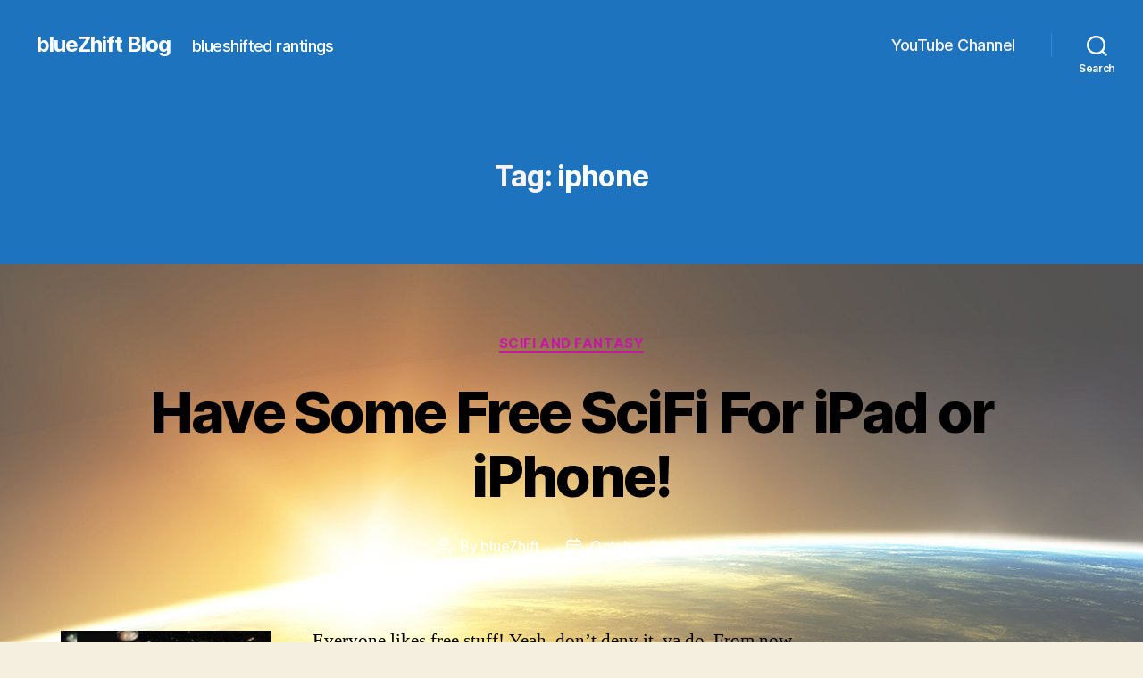

--- FILE ---
content_type: text/html; charset=UTF-8
request_url: https://bluezhift.proliphuscore.com/tag/iphone/
body_size: 13546
content:
<!DOCTYPE html>

<html class="no-js" lang="en-US">

	<head>

		<meta charset="UTF-8">
		<meta name="viewport" content="width=device-width, initial-scale=1.0" >

		<link rel="profile" href="https://gmpg.org/xfn/11">

		<title>iphone &#8211; blueZhift Blog</title>
<meta name='robots' content='max-image-preview:large' />
<link rel='dns-prefetch' href='//s.w.org' />
<link rel="alternate" type="application/rss+xml" title="blueZhift Blog &raquo; Feed" href="https://bluezhift.proliphuscore.com/feed/" />
<link rel="alternate" type="application/rss+xml" title="blueZhift Blog &raquo; Comments Feed" href="https://bluezhift.proliphuscore.com/comments/feed/" />
<link rel="alternate" type="application/rss+xml" title="blueZhift Blog &raquo; iphone Tag Feed" href="https://bluezhift.proliphuscore.com/tag/iphone/feed/" />
		<script>
			window._wpemojiSettings = {"baseUrl":"https:\/\/s.w.org\/images\/core\/emoji\/13.1.0\/72x72\/","ext":".png","svgUrl":"https:\/\/s.w.org\/images\/core\/emoji\/13.1.0\/svg\/","svgExt":".svg","source":{"concatemoji":"https:\/\/bluezhift.proliphuscore.com\/wp-includes\/js\/wp-emoji-release.min.js?ver=5.8.1"}};
			!function(e,a,t){var n,r,o,i=a.createElement("canvas"),p=i.getContext&&i.getContext("2d");function s(e,t){var a=String.fromCharCode;p.clearRect(0,0,i.width,i.height),p.fillText(a.apply(this,e),0,0);e=i.toDataURL();return p.clearRect(0,0,i.width,i.height),p.fillText(a.apply(this,t),0,0),e===i.toDataURL()}function c(e){var t=a.createElement("script");t.src=e,t.defer=t.type="text/javascript",a.getElementsByTagName("head")[0].appendChild(t)}for(o=Array("flag","emoji"),t.supports={everything:!0,everythingExceptFlag:!0},r=0;r<o.length;r++)t.supports[o[r]]=function(e){if(!p||!p.fillText)return!1;switch(p.textBaseline="top",p.font="600 32px Arial",e){case"flag":return s([127987,65039,8205,9895,65039],[127987,65039,8203,9895,65039])?!1:!s([55356,56826,55356,56819],[55356,56826,8203,55356,56819])&&!s([55356,57332,56128,56423,56128,56418,56128,56421,56128,56430,56128,56423,56128,56447],[55356,57332,8203,56128,56423,8203,56128,56418,8203,56128,56421,8203,56128,56430,8203,56128,56423,8203,56128,56447]);case"emoji":return!s([10084,65039,8205,55357,56613],[10084,65039,8203,55357,56613])}return!1}(o[r]),t.supports.everything=t.supports.everything&&t.supports[o[r]],"flag"!==o[r]&&(t.supports.everythingExceptFlag=t.supports.everythingExceptFlag&&t.supports[o[r]]);t.supports.everythingExceptFlag=t.supports.everythingExceptFlag&&!t.supports.flag,t.DOMReady=!1,t.readyCallback=function(){t.DOMReady=!0},t.supports.everything||(n=function(){t.readyCallback()},a.addEventListener?(a.addEventListener("DOMContentLoaded",n,!1),e.addEventListener("load",n,!1)):(e.attachEvent("onload",n),a.attachEvent("onreadystatechange",function(){"complete"===a.readyState&&t.readyCallback()})),(n=t.source||{}).concatemoji?c(n.concatemoji):n.wpemoji&&n.twemoji&&(c(n.twemoji),c(n.wpemoji)))}(window,document,window._wpemojiSettings);
		</script>
		<style>
img.wp-smiley,
img.emoji {
	display: inline !important;
	border: none !important;
	box-shadow: none !important;
	height: 1em !important;
	width: 1em !important;
	margin: 0 .07em !important;
	vertical-align: -0.1em !important;
	background: none !important;
	padding: 0 !important;
}
</style>
	<link rel='stylesheet' id='wp-block-library-css'  href='https://bluezhift.proliphuscore.com/wp-includes/css/dist/block-library/style.min.css?ver=5.8.1' media='all' />
<link rel='stylesheet' id='twentytwenty-style-css'  href='https://bluezhift.proliphuscore.com/wp-content/themes/twentytwenty/style.css?ver=1.8' media='all' />
<style id='twentytwenty-style-inline-css'>
.color-accent,.color-accent-hover:hover,.color-accent-hover:focus,:root .has-accent-color,.has-drop-cap:not(:focus):first-letter,.wp-block-button.is-style-outline,a { color: #c619a1; }blockquote,.border-color-accent,.border-color-accent-hover:hover,.border-color-accent-hover:focus { border-color: #c619a1; }button,.button,.faux-button,.wp-block-button__link,.wp-block-file .wp-block-file__button,input[type="button"],input[type="reset"],input[type="submit"],.bg-accent,.bg-accent-hover:hover,.bg-accent-hover:focus,:root .has-accent-background-color,.comment-reply-link { background-color: #c619a1; }.fill-children-accent,.fill-children-accent * { fill: #c619a1; }:root .has-background-color,button,.button,.faux-button,.wp-block-button__link,.wp-block-file__button,input[type="button"],input[type="reset"],input[type="submit"],.wp-block-button,.comment-reply-link,.has-background.has-primary-background-color:not(.has-text-color),.has-background.has-primary-background-color *:not(.has-text-color),.has-background.has-accent-background-color:not(.has-text-color),.has-background.has-accent-background-color *:not(.has-text-color) { color: #f5efe0; }:root .has-background-background-color { background-color: #f5efe0; }body,.entry-title a,:root .has-primary-color { color: #000000; }:root .has-primary-background-color { background-color: #000000; }cite,figcaption,.wp-caption-text,.post-meta,.entry-content .wp-block-archives li,.entry-content .wp-block-categories li,.entry-content .wp-block-latest-posts li,.wp-block-latest-comments__comment-date,.wp-block-latest-posts__post-date,.wp-block-embed figcaption,.wp-block-image figcaption,.wp-block-pullquote cite,.comment-metadata,.comment-respond .comment-notes,.comment-respond .logged-in-as,.pagination .dots,.entry-content hr:not(.has-background),hr.styled-separator,:root .has-secondary-color { color: #69603e; }:root .has-secondary-background-color { background-color: #69603e; }pre,fieldset,input,textarea,table,table *,hr { border-color: #d7cfab; }caption,code,code,kbd,samp,.wp-block-table.is-style-stripes tbody tr:nth-child(odd),:root .has-subtle-background-background-color { background-color: #d7cfab; }.wp-block-table.is-style-stripes { border-bottom-color: #d7cfab; }.wp-block-latest-posts.is-grid li { border-top-color: #d7cfab; }:root .has-subtle-background-color { color: #d7cfab; }body:not(.overlay-header) .primary-menu > li > a,body:not(.overlay-header) .primary-menu > li > .icon,.modal-menu a,.footer-menu a, .footer-widgets a,#site-footer .wp-block-button.is-style-outline,.wp-block-pullquote:before,.singular:not(.overlay-header) .entry-header a,.archive-header a,.header-footer-group .color-accent,.header-footer-group .color-accent-hover:hover { color: #fcf2f9; }.social-icons a,#site-footer button:not(.toggle),#site-footer .button,#site-footer .faux-button,#site-footer .wp-block-button__link,#site-footer .wp-block-file__button,#site-footer input[type="button"],#site-footer input[type="reset"],#site-footer input[type="submit"] { background-color: #fcf2f9; }.social-icons a,body:not(.overlay-header) .primary-menu ul,.header-footer-group button,.header-footer-group .button,.header-footer-group .faux-button,.header-footer-group .wp-block-button:not(.is-style-outline) .wp-block-button__link,.header-footer-group .wp-block-file__button,.header-footer-group input[type="button"],.header-footer-group input[type="reset"],.header-footer-group input[type="submit"] { color: #1e73be; }#site-header,.footer-nav-widgets-wrapper,#site-footer,.menu-modal,.menu-modal-inner,.search-modal-inner,.archive-header,.singular .entry-header,.singular .featured-media:before,.wp-block-pullquote:before { background-color: #1e73be; }.header-footer-group,body:not(.overlay-header) #site-header .toggle,.menu-modal .toggle { color: #ffffff; }body:not(.overlay-header) .primary-menu ul { background-color: #ffffff; }body:not(.overlay-header) .primary-menu > li > ul:after { border-bottom-color: #ffffff; }body:not(.overlay-header) .primary-menu ul ul:after { border-left-color: #ffffff; }.site-description,body:not(.overlay-header) .toggle-inner .toggle-text,.widget .post-date,.widget .rss-date,.widget_archive li,.widget_categories li,.widget cite,.widget_pages li,.widget_meta li,.widget_nav_menu li,.powered-by-wordpress,.to-the-top,.singular .entry-header .post-meta,.singular:not(.overlay-header) .entry-header .post-meta a { color: #ffffff; }.header-footer-group pre,.header-footer-group fieldset,.header-footer-group input,.header-footer-group textarea,.header-footer-group table,.header-footer-group table *,.footer-nav-widgets-wrapper,#site-footer,.menu-modal nav *,.footer-widgets-outer-wrapper,.footer-top { border-color: #2a8adf; }.header-footer-group table caption,body:not(.overlay-header) .header-inner .toggle-wrapper::before { background-color: #2a8adf; }
</style>
<link rel='stylesheet' id='twentytwenty-print-style-css'  href='https://bluezhift.proliphuscore.com/wp-content/themes/twentytwenty/print.css?ver=1.8' media='print' />
<script src='https://bluezhift.proliphuscore.com/wp-content/themes/twentytwenty/assets/js/index.js?ver=1.8' id='twentytwenty-js-js' async></script>
<link rel="https://api.w.org/" href="https://bluezhift.proliphuscore.com/wp-json/" /><link rel="alternate" type="application/json" href="https://bluezhift.proliphuscore.com/wp-json/wp/v2/tags/67" /><link rel="EditURI" type="application/rsd+xml" title="RSD" href="https://bluezhift.proliphuscore.com/xmlrpc.php?rsd" />
<link rel="wlwmanifest" type="application/wlwmanifest+xml" href="https://bluezhift.proliphuscore.com/wp-includes/wlwmanifest.xml" /> 
<meta name="generator" content="WordPress 5.8.1" />
<style data-context="foundation-flickity-css">/*! Flickity v2.0.2
http://flickity.metafizzy.co
---------------------------------------------- */.flickity-enabled{position:relative}.flickity-enabled:focus{outline:0}.flickity-viewport{overflow:hidden;position:relative;height:100%}.flickity-slider{position:absolute;width:100%;height:100%}.flickity-enabled.is-draggable{-webkit-tap-highlight-color:transparent;tap-highlight-color:transparent;-webkit-user-select:none;-moz-user-select:none;-ms-user-select:none;user-select:none}.flickity-enabled.is-draggable .flickity-viewport{cursor:move;cursor:-webkit-grab;cursor:grab}.flickity-enabled.is-draggable .flickity-viewport.is-pointer-down{cursor:-webkit-grabbing;cursor:grabbing}.flickity-prev-next-button{position:absolute;top:50%;width:44px;height:44px;border:none;border-radius:50%;background:#fff;background:hsla(0,0%,100%,.75);cursor:pointer;-webkit-transform:translateY(-50%);transform:translateY(-50%)}.flickity-prev-next-button:hover{background:#fff}.flickity-prev-next-button:focus{outline:0;box-shadow:0 0 0 5px #09f}.flickity-prev-next-button:active{opacity:.6}.flickity-prev-next-button.previous{left:10px}.flickity-prev-next-button.next{right:10px}.flickity-rtl .flickity-prev-next-button.previous{left:auto;right:10px}.flickity-rtl .flickity-prev-next-button.next{right:auto;left:10px}.flickity-prev-next-button:disabled{opacity:.3;cursor:auto}.flickity-prev-next-button svg{position:absolute;left:20%;top:20%;width:60%;height:60%}.flickity-prev-next-button .arrow{fill:#333}.flickity-page-dots{position:absolute;width:100%;bottom:-25px;padding:0;margin:0;list-style:none;text-align:center;line-height:1}.flickity-rtl .flickity-page-dots{direction:rtl}.flickity-page-dots .dot{display:inline-block;width:10px;height:10px;margin:0 8px;background:#333;border-radius:50%;opacity:.25;cursor:pointer}.flickity-page-dots .dot.is-selected{opacity:1}</style><style data-context="foundation-slideout-css">.slideout-menu{position:fixed;left:0;top:0;bottom:0;right:auto;z-index:0;width:256px;overflow-y:auto;-webkit-overflow-scrolling:touch;display:none}.slideout-menu.pushit-right{left:auto;right:0}.slideout-panel{position:relative;z-index:1;will-change:transform}.slideout-open,.slideout-open .slideout-panel,.slideout-open body{overflow:hidden}.slideout-open .slideout-menu{display:block}.pushit{display:none}</style>	<script>document.documentElement.className = document.documentElement.className.replace( 'no-js', 'js' );</script>
	<style id="custom-background-css">
body.custom-background { background-image: url("https://bluezhift.proliphuscore.com/wp-content/uploads/2020/06/nasa_sunrise_from_orbit_bg01.jpg"); background-position: left top; background-size: auto; background-repeat: repeat; background-attachment: fixed; }
</style>
	<link rel="icon" href="https://bluezhift.proliphuscore.com/wp-content/uploads/2020/06/cropped-bluezhift_losira_icon01-32x32.png" sizes="32x32" />
<link rel="icon" href="https://bluezhift.proliphuscore.com/wp-content/uploads/2020/06/cropped-bluezhift_losira_icon01-192x192.png" sizes="192x192" />
<link rel="apple-touch-icon" href="https://bluezhift.proliphuscore.com/wp-content/uploads/2020/06/cropped-bluezhift_losira_icon01-180x180.png" />
<meta name="msapplication-TileImage" content="https://bluezhift.proliphuscore.com/wp-content/uploads/2020/06/cropped-bluezhift_losira_icon01-270x270.png" />
<style>.ios7.web-app-mode.has-fixed header{ background-color: rgba(3,122,221,.88);}</style>		<style id="wp-custom-css">
			.post-meta {
	color: #ffffff;
}		</style>
		
	</head>

	<body class="archive tag tag-iphone tag-67 custom-background wp-embed-responsive enable-search-modal has-no-pagination showing-comments show-avatars footer-top-visible">

		<a class="skip-link screen-reader-text" href="#site-content">Skip to the content</a>
		<header id="site-header" class="header-footer-group" role="banner">

			<div class="header-inner section-inner">

				<div class="header-titles-wrapper">

					
						<button class="toggle search-toggle mobile-search-toggle" data-toggle-target=".search-modal" data-toggle-body-class="showing-search-modal" data-set-focus=".search-modal .search-field" aria-expanded="false">
							<span class="toggle-inner">
								<span class="toggle-icon">
									<svg class="svg-icon" aria-hidden="true" role="img" focusable="false" xmlns="http://www.w3.org/2000/svg" width="23" height="23" viewBox="0 0 23 23"><path d="M38.710696,48.0601792 L43,52.3494831 L41.3494831,54 L37.0601792,49.710696 C35.2632422,51.1481185 32.9839107,52.0076499 30.5038249,52.0076499 C24.7027226,52.0076499 20,47.3049272 20,41.5038249 C20,35.7027226 24.7027226,31 30.5038249,31 C36.3049272,31 41.0076499,35.7027226 41.0076499,41.5038249 C41.0076499,43.9839107 40.1481185,46.2632422 38.710696,48.0601792 Z M36.3875844,47.1716785 C37.8030221,45.7026647 38.6734666,43.7048964 38.6734666,41.5038249 C38.6734666,36.9918565 35.0157934,33.3341833 30.5038249,33.3341833 C25.9918565,33.3341833 22.3341833,36.9918565 22.3341833,41.5038249 C22.3341833,46.0157934 25.9918565,49.6734666 30.5038249,49.6734666 C32.7048964,49.6734666 34.7026647,48.8030221 36.1716785,47.3875844 C36.2023931,47.347638 36.2360451,47.3092237 36.2726343,47.2726343 C36.3092237,47.2360451 36.347638,47.2023931 36.3875844,47.1716785 Z" transform="translate(-20 -31)" /></svg>								</span>
								<span class="toggle-text">Search</span>
							</span>
						</button><!-- .search-toggle -->

					
					<div class="header-titles">

						<div class="site-title faux-heading"><a href="https://bluezhift.proliphuscore.com/">blueZhift Blog</a></div><div class="site-description">blueshifted rantings</div><!-- .site-description -->
					</div><!-- .header-titles -->

					<button class="toggle nav-toggle mobile-nav-toggle" data-toggle-target=".menu-modal"  data-toggle-body-class="showing-menu-modal" aria-expanded="false" data-set-focus=".close-nav-toggle">
						<span class="toggle-inner">
							<span class="toggle-icon">
								<svg class="svg-icon" aria-hidden="true" role="img" focusable="false" xmlns="http://www.w3.org/2000/svg" width="26" height="7" viewBox="0 0 26 7"><path fill-rule="evenodd" d="M332.5,45 C330.567003,45 329,43.4329966 329,41.5 C329,39.5670034 330.567003,38 332.5,38 C334.432997,38 336,39.5670034 336,41.5 C336,43.4329966 334.432997,45 332.5,45 Z M342,45 C340.067003,45 338.5,43.4329966 338.5,41.5 C338.5,39.5670034 340.067003,38 342,38 C343.932997,38 345.5,39.5670034 345.5,41.5 C345.5,43.4329966 343.932997,45 342,45 Z M351.5,45 C349.567003,45 348,43.4329966 348,41.5 C348,39.5670034 349.567003,38 351.5,38 C353.432997,38 355,39.5670034 355,41.5 C355,43.4329966 353.432997,45 351.5,45 Z" transform="translate(-329 -38)" /></svg>							</span>
							<span class="toggle-text">Menu</span>
						</span>
					</button><!-- .nav-toggle -->

				</div><!-- .header-titles-wrapper -->

				<div class="header-navigation-wrapper">

					
							<nav class="primary-menu-wrapper" aria-label="Horizontal" role="navigation">

								<ul class="primary-menu reset-list-style">

								<li class="page_item page-item-727"><a href="https://bluezhift.proliphuscore.com/youtube-channel/">YouTube Channel</a></li>

								</ul>

							</nav><!-- .primary-menu-wrapper -->

						
						<div class="header-toggles hide-no-js">

						
							<div class="toggle-wrapper search-toggle-wrapper">

								<button class="toggle search-toggle desktop-search-toggle" data-toggle-target=".search-modal" data-toggle-body-class="showing-search-modal" data-set-focus=".search-modal .search-field" aria-expanded="false">
									<span class="toggle-inner">
										<svg class="svg-icon" aria-hidden="true" role="img" focusable="false" xmlns="http://www.w3.org/2000/svg" width="23" height="23" viewBox="0 0 23 23"><path d="M38.710696,48.0601792 L43,52.3494831 L41.3494831,54 L37.0601792,49.710696 C35.2632422,51.1481185 32.9839107,52.0076499 30.5038249,52.0076499 C24.7027226,52.0076499 20,47.3049272 20,41.5038249 C20,35.7027226 24.7027226,31 30.5038249,31 C36.3049272,31 41.0076499,35.7027226 41.0076499,41.5038249 C41.0076499,43.9839107 40.1481185,46.2632422 38.710696,48.0601792 Z M36.3875844,47.1716785 C37.8030221,45.7026647 38.6734666,43.7048964 38.6734666,41.5038249 C38.6734666,36.9918565 35.0157934,33.3341833 30.5038249,33.3341833 C25.9918565,33.3341833 22.3341833,36.9918565 22.3341833,41.5038249 C22.3341833,46.0157934 25.9918565,49.6734666 30.5038249,49.6734666 C32.7048964,49.6734666 34.7026647,48.8030221 36.1716785,47.3875844 C36.2023931,47.347638 36.2360451,47.3092237 36.2726343,47.2726343 C36.3092237,47.2360451 36.347638,47.2023931 36.3875844,47.1716785 Z" transform="translate(-20 -31)" /></svg>										<span class="toggle-text">Search</span>
									</span>
								</button><!-- .search-toggle -->

							</div>

							
						</div><!-- .header-toggles -->
						
				</div><!-- .header-navigation-wrapper -->

			</div><!-- .header-inner -->

			<div class="search-modal cover-modal header-footer-group" data-modal-target-string=".search-modal">

	<div class="search-modal-inner modal-inner">

		<div class="section-inner">

			<form role="search" aria-label="Search for:" method="get" class="search-form" action="https://bluezhift.proliphuscore.com/">
	<label for="search-form-1">
		<span class="screen-reader-text">Search for:</span>
		<input type="search" id="search-form-1" class="search-field" placeholder="Search &hellip;" value="" name="s" />
	</label>
	<input type="submit" class="search-submit" value="Search" />
</form>

			<button class="toggle search-untoggle close-search-toggle fill-children-current-color" data-toggle-target=".search-modal" data-toggle-body-class="showing-search-modal" data-set-focus=".search-modal .search-field">
				<span class="screen-reader-text">Close search</span>
				<svg class="svg-icon" aria-hidden="true" role="img" focusable="false" xmlns="http://www.w3.org/2000/svg" width="16" height="16" viewBox="0 0 16 16"><polygon fill="" fill-rule="evenodd" points="6.852 7.649 .399 1.195 1.445 .149 7.899 6.602 14.352 .149 15.399 1.195 8.945 7.649 15.399 14.102 14.352 15.149 7.899 8.695 1.445 15.149 .399 14.102" /></svg>			</button><!-- .search-toggle -->

		</div><!-- .section-inner -->

	</div><!-- .search-modal-inner -->

</div><!-- .menu-modal -->

		</header><!-- #site-header -->

		
<div class="menu-modal cover-modal header-footer-group" data-modal-target-string=".menu-modal">

	<div class="menu-modal-inner modal-inner">

		<div class="menu-wrapper section-inner">

			<div class="menu-top">

				<button class="toggle close-nav-toggle fill-children-current-color" data-toggle-target=".menu-modal" data-toggle-body-class="showing-menu-modal" aria-expanded="false" data-set-focus=".menu-modal">
					<span class="toggle-text">Close Menu</span>
					<svg class="svg-icon" aria-hidden="true" role="img" focusable="false" xmlns="http://www.w3.org/2000/svg" width="16" height="16" viewBox="0 0 16 16"><polygon fill="" fill-rule="evenodd" points="6.852 7.649 .399 1.195 1.445 .149 7.899 6.602 14.352 .149 15.399 1.195 8.945 7.649 15.399 14.102 14.352 15.149 7.899 8.695 1.445 15.149 .399 14.102" /></svg>				</button><!-- .nav-toggle -->

				
					<nav class="mobile-menu" aria-label="Mobile" role="navigation">

						<ul class="modal-menu reset-list-style">

						<li class="page_item page-item-727"><div class="ancestor-wrapper"><a href="https://bluezhift.proliphuscore.com/youtube-channel/">YouTube Channel</a></div><!-- .ancestor-wrapper --></li>

						</ul>

					</nav>

					
			</div><!-- .menu-top -->

			<div class="menu-bottom">

				
			</div><!-- .menu-bottom -->

		</div><!-- .menu-wrapper -->

	</div><!-- .menu-modal-inner -->

</div><!-- .menu-modal -->

<main id="site-content" role="main">

	
		<header class="archive-header has-text-align-center header-footer-group">

			<div class="archive-header-inner section-inner medium">

									<h1 class="archive-title"><span class="color-accent">Tag:</span> <span>iphone</span></h1>
				
				
			</div><!-- .archive-header-inner -->

		</header><!-- .archive-header -->

		
<article class="post-1656 post type-post status-publish format-standard hentry category-scifi-and-fantasy tag-apple tag-ebook tag-free tag-free-book tag-ibookstore tag-ipad tag-iphone tag-kindle tag-nook tag-scifi tag-short-stories" id="post-1656">

	
<header class="entry-header has-text-align-center">

	<div class="entry-header-inner section-inner medium">

		
			<div class="entry-categories">
				<span class="screen-reader-text">Categories</span>
				<div class="entry-categories-inner">
					<a href="https://bluezhift.proliphuscore.com/category/scifi-and-fantasy/" rel="category tag">SciFi and Fantasy</a>				</div><!-- .entry-categories-inner -->
			</div><!-- .entry-categories -->

			<h2 class="entry-title heading-size-1"><a href="https://bluezhift.proliphuscore.com/2011/10/have-some-free-scifi-for-ipad-or-iphone/">Have Some Free SciFi For iPad or iPhone!</a></h2>
		<div class="post-meta-wrapper post-meta-single post-meta-single-top">

			<ul class="post-meta">

									<li class="post-author meta-wrapper">
						<span class="meta-icon">
							<span class="screen-reader-text">Post author</span>
							<svg class="svg-icon" aria-hidden="true" role="img" focusable="false" xmlns="http://www.w3.org/2000/svg" width="18" height="20" viewBox="0 0 18 20"><path fill="" d="M18,19 C18,19.5522847 17.5522847,20 17,20 C16.4477153,20 16,19.5522847 16,19 L16,17 C16,15.3431458 14.6568542,14 13,14 L5,14 C3.34314575,14 2,15.3431458 2,17 L2,19 C2,19.5522847 1.55228475,20 1,20 C0.44771525,20 0,19.5522847 0,19 L0,17 C0,14.2385763 2.23857625,12 5,12 L13,12 C15.7614237,12 18,14.2385763 18,17 L18,19 Z M9,10 C6.23857625,10 4,7.76142375 4,5 C4,2.23857625 6.23857625,0 9,0 C11.7614237,0 14,2.23857625 14,5 C14,7.76142375 11.7614237,10 9,10 Z M9,8 C10.6568542,8 12,6.65685425 12,5 C12,3.34314575 10.6568542,2 9,2 C7.34314575,2 6,3.34314575 6,5 C6,6.65685425 7.34314575,8 9,8 Z" /></svg>						</span>
						<span class="meta-text">
							By <a href="https://bluezhift.proliphuscore.com/author/bluezhift/">blueZhift</a>						</span>
					</li>
										<li class="post-date meta-wrapper">
						<span class="meta-icon">
							<span class="screen-reader-text">Post date</span>
							<svg class="svg-icon" aria-hidden="true" role="img" focusable="false" xmlns="http://www.w3.org/2000/svg" width="18" height="19" viewBox="0 0 18 19"><path fill="" d="M4.60069444,4.09375 L3.25,4.09375 C2.47334957,4.09375 1.84375,4.72334957 1.84375,5.5 L1.84375,7.26736111 L16.15625,7.26736111 L16.15625,5.5 C16.15625,4.72334957 15.5266504,4.09375 14.75,4.09375 L13.3993056,4.09375 L13.3993056,4.55555556 C13.3993056,5.02154581 13.0215458,5.39930556 12.5555556,5.39930556 C12.0895653,5.39930556 11.7118056,5.02154581 11.7118056,4.55555556 L11.7118056,4.09375 L6.28819444,4.09375 L6.28819444,4.55555556 C6.28819444,5.02154581 5.9104347,5.39930556 5.44444444,5.39930556 C4.97845419,5.39930556 4.60069444,5.02154581 4.60069444,4.55555556 L4.60069444,4.09375 Z M6.28819444,2.40625 L11.7118056,2.40625 L11.7118056,1 C11.7118056,0.534009742 12.0895653,0.15625 12.5555556,0.15625 C13.0215458,0.15625 13.3993056,0.534009742 13.3993056,1 L13.3993056,2.40625 L14.75,2.40625 C16.4586309,2.40625 17.84375,3.79136906 17.84375,5.5 L17.84375,15.875 C17.84375,17.5836309 16.4586309,18.96875 14.75,18.96875 L3.25,18.96875 C1.54136906,18.96875 0.15625,17.5836309 0.15625,15.875 L0.15625,5.5 C0.15625,3.79136906 1.54136906,2.40625 3.25,2.40625 L4.60069444,2.40625 L4.60069444,1 C4.60069444,0.534009742 4.97845419,0.15625 5.44444444,0.15625 C5.9104347,0.15625 6.28819444,0.534009742 6.28819444,1 L6.28819444,2.40625 Z M1.84375,8.95486111 L1.84375,15.875 C1.84375,16.6516504 2.47334957,17.28125 3.25,17.28125 L14.75,17.28125 C15.5266504,17.28125 16.15625,16.6516504 16.15625,15.875 L16.15625,8.95486111 L1.84375,8.95486111 Z" /></svg>						</span>
						<span class="meta-text">
							<a href="https://bluezhift.proliphuscore.com/2011/10/have-some-free-scifi-for-ipad-or-iphone/">October 22, 2011</a>
						</span>
					</li>
					
			</ul><!-- .post-meta -->

		</div><!-- .post-meta-wrapper -->

		
	</div><!-- .entry-header-inner -->

</header><!-- .entry-header -->

	<div class="post-inner thin ">

		<div class="entry-content">

			<p><a href="http://itunes.apple.com/us/book/isbn9780983358510" rel="http://itunes.apple.com/us/book/isbn9780983358510" target="_blank"><img loading="lazy" class="alignleft size-medium wp-image-1657" style="margin-left: 6px; margin-right: 6px;" title="Rolled Up Dimensionality Cover" src="https://bluezhift.proliphuscore.com/wp-content/uploads/2011/10/rud-cover-236x300.jpg" alt="Rolled Up Dimensionality Cover" width="236" height="300" srcset="https://bluezhift.proliphuscore.com/wp-content/uploads/2011/10/rud-cover-236x300.jpg 236w, https://bluezhift.proliphuscore.com/wp-content/uploads/2011/10/rud-cover.jpg 750w" sizes="(max-width: 236px) 100vw, 236px" /></a>Everyone likes free stuff! Yeah, don&#8217;t deny it, ya do. From now until the end of the year, you can get a free copy of <a href="http://itunes.apple.com/us/book/isbn9780983358510" target="_blank">Rolled Up Dimensionality: Short stories from a forgotten life</a> from the Apple iBookstore readable on the iPad, iPhone, or iPod Touch!</p>
<p>This eBook is also available on the <a href="http://www.amazon.com/dp/B004EYUCQU" target="_blank">Kindle</a> and <a href="http://search.barnesandnoble.com/books/product.aspx?ean=2940011901973" target="_blank">Nook</a>, but I can&#8217;t set the price to free there unless enough readers tell Amazon and Barnes &amp; Noble that the eBook is now free on the iPad. So if you want it free on Kindle and Nook, please let them know!</p>
<p>Enjoy!</p>

		</div><!-- .entry-content -->

	</div><!-- .post-inner -->

	<div class="section-inner">
		
		<div class="post-meta-wrapper post-meta-single post-meta-single-bottom">

			<ul class="post-meta">

									<li class="post-tags meta-wrapper">
						<span class="meta-icon">
							<span class="screen-reader-text">Tags</span>
							<svg class="svg-icon" aria-hidden="true" role="img" focusable="false" xmlns="http://www.w3.org/2000/svg" width="18" height="18" viewBox="0 0 18 18"><path fill="" d="M15.4496399,8.42490555 L8.66109799,1.63636364 L1.63636364,1.63636364 L1.63636364,8.66081885 L8.42522727,15.44178 C8.57869221,15.5954158 8.78693789,15.6817418 9.00409091,15.6817418 C9.22124393,15.6817418 9.42948961,15.5954158 9.58327627,15.4414581 L15.4486339,9.57610048 C15.7651495,9.25692435 15.7649133,8.74206554 15.4496399,8.42490555 Z M16.6084423,10.7304545 L10.7406818,16.59822 C10.280287,17.0591273 9.65554997,17.3181054 9.00409091,17.3181054 C8.35263185,17.3181054 7.72789481,17.0591273 7.26815877,16.5988788 L0.239976954,9.57887876 C0.0863319284,9.4254126 0,9.21716044 0,9 L0,0.818181818 C0,0.366312477 0.366312477,0 0.818181818,0 L9,0 C9.21699531,0 9.42510306,0.0862010512 9.57854191,0.239639906 L16.6084423,7.26954545 C17.5601275,8.22691012 17.5601275,9.77308988 16.6084423,10.7304545 Z M5,6 C4.44771525,6 4,5.55228475 4,5 C4,4.44771525 4.44771525,4 5,4 C5.55228475,4 6,4.44771525 6,5 C6,5.55228475 5.55228475,6 5,6 Z" /></svg>						</span>
						<span class="meta-text">
							<a href="https://bluezhift.proliphuscore.com/tag/apple/" rel="tag">apple</a>, <a href="https://bluezhift.proliphuscore.com/tag/ebook/" rel="tag">ebook</a>, <a href="https://bluezhift.proliphuscore.com/tag/free/" rel="tag">free</a>, <a href="https://bluezhift.proliphuscore.com/tag/free-book/" rel="tag">free book</a>, <a href="https://bluezhift.proliphuscore.com/tag/ibookstore/" rel="tag">iBookstore</a>, <a href="https://bluezhift.proliphuscore.com/tag/ipad/" rel="tag">ipad</a>, <a href="https://bluezhift.proliphuscore.com/tag/iphone/" rel="tag">iphone</a>, <a href="https://bluezhift.proliphuscore.com/tag/kindle/" rel="tag">kindle</a>, <a href="https://bluezhift.proliphuscore.com/tag/nook/" rel="tag">Nook</a>, <a href="https://bluezhift.proliphuscore.com/tag/scifi/" rel="tag">scifi</a>, <a href="https://bluezhift.proliphuscore.com/tag/short-stories/" rel="tag">short stories</a>						</span>
					</li>
					
			</ul><!-- .post-meta -->

		</div><!-- .post-meta-wrapper -->

		
	</div><!-- .section-inner -->

	
</article><!-- .post -->
<hr class="post-separator styled-separator is-style-wide section-inner" aria-hidden="true" />
<article class="post-1240 post type-post status-publish format-standard hentry category-tech tag-adobe tag-android tag-apple tag-facebook tag-flash tag-ios tag-ipad tag-iphone" id="post-1240">

	
<header class="entry-header has-text-align-center">

	<div class="entry-header-inner section-inner medium">

		
			<div class="entry-categories">
				<span class="screen-reader-text">Categories</span>
				<div class="entry-categories-inner">
					<a href="https://bluezhift.proliphuscore.com/category/tech/" rel="category tag">Tech</a>				</div><!-- .entry-categories-inner -->
			</div><!-- .entry-categories -->

			<h2 class="entry-title heading-size-1"><a href="https://bluezhift.proliphuscore.com/2010/12/cage-match-facebook-flash-and-the-ipad/">Cage Match: Facebook, Flash, and the iPad!</a></h2>
		<div class="post-meta-wrapper post-meta-single post-meta-single-top">

			<ul class="post-meta">

									<li class="post-author meta-wrapper">
						<span class="meta-icon">
							<span class="screen-reader-text">Post author</span>
							<svg class="svg-icon" aria-hidden="true" role="img" focusable="false" xmlns="http://www.w3.org/2000/svg" width="18" height="20" viewBox="0 0 18 20"><path fill="" d="M18,19 C18,19.5522847 17.5522847,20 17,20 C16.4477153,20 16,19.5522847 16,19 L16,17 C16,15.3431458 14.6568542,14 13,14 L5,14 C3.34314575,14 2,15.3431458 2,17 L2,19 C2,19.5522847 1.55228475,20 1,20 C0.44771525,20 0,19.5522847 0,19 L0,17 C0,14.2385763 2.23857625,12 5,12 L13,12 C15.7614237,12 18,14.2385763 18,17 L18,19 Z M9,10 C6.23857625,10 4,7.76142375 4,5 C4,2.23857625 6.23857625,0 9,0 C11.7614237,0 14,2.23857625 14,5 C14,7.76142375 11.7614237,10 9,10 Z M9,8 C10.6568542,8 12,6.65685425 12,5 C12,3.34314575 10.6568542,2 9,2 C7.34314575,2 6,3.34314575 6,5 C6,6.65685425 7.34314575,8 9,8 Z" /></svg>						</span>
						<span class="meta-text">
							By <a href="https://bluezhift.proliphuscore.com/author/bluezhift/">blueZhift</a>						</span>
					</li>
										<li class="post-date meta-wrapper">
						<span class="meta-icon">
							<span class="screen-reader-text">Post date</span>
							<svg class="svg-icon" aria-hidden="true" role="img" focusable="false" xmlns="http://www.w3.org/2000/svg" width="18" height="19" viewBox="0 0 18 19"><path fill="" d="M4.60069444,4.09375 L3.25,4.09375 C2.47334957,4.09375 1.84375,4.72334957 1.84375,5.5 L1.84375,7.26736111 L16.15625,7.26736111 L16.15625,5.5 C16.15625,4.72334957 15.5266504,4.09375 14.75,4.09375 L13.3993056,4.09375 L13.3993056,4.55555556 C13.3993056,5.02154581 13.0215458,5.39930556 12.5555556,5.39930556 C12.0895653,5.39930556 11.7118056,5.02154581 11.7118056,4.55555556 L11.7118056,4.09375 L6.28819444,4.09375 L6.28819444,4.55555556 C6.28819444,5.02154581 5.9104347,5.39930556 5.44444444,5.39930556 C4.97845419,5.39930556 4.60069444,5.02154581 4.60069444,4.55555556 L4.60069444,4.09375 Z M6.28819444,2.40625 L11.7118056,2.40625 L11.7118056,1 C11.7118056,0.534009742 12.0895653,0.15625 12.5555556,0.15625 C13.0215458,0.15625 13.3993056,0.534009742 13.3993056,1 L13.3993056,2.40625 L14.75,2.40625 C16.4586309,2.40625 17.84375,3.79136906 17.84375,5.5 L17.84375,15.875 C17.84375,17.5836309 16.4586309,18.96875 14.75,18.96875 L3.25,18.96875 C1.54136906,18.96875 0.15625,17.5836309 0.15625,15.875 L0.15625,5.5 C0.15625,3.79136906 1.54136906,2.40625 3.25,2.40625 L4.60069444,2.40625 L4.60069444,1 C4.60069444,0.534009742 4.97845419,0.15625 5.44444444,0.15625 C5.9104347,0.15625 6.28819444,0.534009742 6.28819444,1 L6.28819444,2.40625 Z M1.84375,8.95486111 L1.84375,15.875 C1.84375,16.6516504 2.47334957,17.28125 3.25,17.28125 L14.75,17.28125 C15.5266504,17.28125 16.15625,16.6516504 16.15625,15.875 L16.15625,8.95486111 L1.84375,8.95486111 Z" /></svg>						</span>
						<span class="meta-text">
							<a href="https://bluezhift.proliphuscore.com/2010/12/cage-match-facebook-flash-and-the-ipad/">December 31, 2010</a>
						</span>
					</li>
										<li class="post-comment-link meta-wrapper">
						<span class="meta-icon">
							<svg class="svg-icon" aria-hidden="true" role="img" focusable="false" xmlns="http://www.w3.org/2000/svg" width="19" height="19" viewBox="0 0 19 19"><path d="M9.43016863,13.2235931 C9.58624731,13.094699 9.7823475,13.0241935 9.98476849,13.0241935 L15.0564516,13.0241935 C15.8581553,13.0241935 16.5080645,12.3742843 16.5080645,11.5725806 L16.5080645,3.44354839 C16.5080645,2.64184472 15.8581553,1.99193548 15.0564516,1.99193548 L3.44354839,1.99193548 C2.64184472,1.99193548 1.99193548,2.64184472 1.99193548,3.44354839 L1.99193548,11.5725806 C1.99193548,12.3742843 2.64184472,13.0241935 3.44354839,13.0241935 L5.76612903,13.0241935 C6.24715123,13.0241935 6.63709677,13.4141391 6.63709677,13.8951613 L6.63709677,15.5301903 L9.43016863,13.2235931 Z M3.44354839,14.766129 C1.67980032,14.766129 0.25,13.3363287 0.25,11.5725806 L0.25,3.44354839 C0.25,1.67980032 1.67980032,0.25 3.44354839,0.25 L15.0564516,0.25 C16.8201997,0.25 18.25,1.67980032 18.25,3.44354839 L18.25,11.5725806 C18.25,13.3363287 16.8201997,14.766129 15.0564516,14.766129 L10.2979143,14.766129 L6.32072889,18.0506004 C5.75274472,18.5196577 4.89516129,18.1156602 4.89516129,17.3790323 L4.89516129,14.766129 L3.44354839,14.766129 Z" /></svg>						</span>
						<span class="meta-text">
							<a href="https://bluezhift.proliphuscore.com/2010/12/cage-match-facebook-flash-and-the-ipad/#comments">2 Comments<span class="screen-reader-text"> on Cage Match: Facebook, Flash, and the iPad!</span></a>						</span>
					</li>
					
			</ul><!-- .post-meta -->

		</div><!-- .post-meta-wrapper -->

		
	</div><!-- .entry-header-inner -->

</header><!-- .entry-header -->

	<div class="post-inner thin ">

		<div class="entry-content">

			<p>In the run up to the Christmas holiday, I got the distinct impression that my spouse wanted to get me an <a href="http://www.amazon.com/gp/product/B002C7481G?ie=UTF8&#038;tag=proliphusente-20&#038;linkCode=as2&#038;camp=1789&#038;creative=9325&#038;creativeASIN=B002C7481G">Apple iPad</a><img loading="lazy" src="http://www.assoc-amazon.com/e/ir?t=proliphusente-20&#038;l=as2&#038;o=1&#038;a=B002C7481G" width="1" height="1" border="0" alt="" style="border:none !important; margin:0px !important;" /> as a gift. It&#8217;s no secret that I&#8217;d love to have one and now that I&#8217;m actively developing iPhone applications, it might even become a business necessity. But the lack of Adobe Flash support on the iPad continues to dampen my enthusiasm for the device.</p>
<p>I don&#8217;t really have any immediate need for an iPad, but I began to think that my wife might actually make better use of one than I. The way she works with her MacBook around the house makes her more of a candidate for an iPad than an ebook reader like a Nook or Kindle. She&#8217;d been asking me which ereader she should get. I lean towards the Nook since I already have one and like the hackability that its Android OS basis provides. But my wife likes being able to do a lot of things at once. She&#8217;s a big multitasker and I&#8217;m sure I see her lugging about her laptop and the ereader before too long.</p>
<p>So I began to make plans for an iPad for her. An iPad would allow her to do many of the things she does with her MacBook, casually at least. Some light word processing, web browsing, and of course reading ebooks using the Kindle or Nook reader apps. But my plans came to a screeching halt once I remembered that Facebook and Facebook games are a big part of her computing use around the house too. So I started to dig.</p>
<p>It turns out that the <a href="http://www.testfreaks.com/blog/information/ipad-facebook-experience/">iPad Facebook Experience</a> is not too great. Follow the link for more details, but in a nutshell she won&#8217;t be able to play Wordscraper on an iPad. That&#8217;s Â a total deal breaker here. And if even a fraction of the 600 million account holders on Facebook play the Flash based games on the site regularly, that&#8217;s a lot of lost iPad sales. At this point I think Apple is leaving a giant hole open for Android based tablets that do support Flash to waltz right in and take a big chunk of a market Apple deserves a lot of credit for creating.</p>
<p>I think that 2011 is going to be the year that Apple finally allows Flash support in iOS. Android is catching up and in the tablet market in no small part due to the popularity of Facebook games, I can see the Flash issue being a big market stick to beat Apple with. We&#8217;re already starting to see this in ads for the <a href="http://www.amazon.com/gp/product/B004CYEQF0?ie=UTF8&#038;tag=proliphusente-20&#038;linkCode=as2&#038;camp=1789&#038;creative=9325&#038;creativeASIN=B004CYEQF0">Samsung Galaxy Tab</a><img loading="lazy" src="http://www.assoc-amazon.com/e/ir?t=proliphusente-20&#038;l=as2&#038;o=1&#038;a=B004CYEQF0" width="1" height="1" border="0" alt="" style="border:none !important; margin:0px !important;" /> and some of the Android smartphones that support Flash. Whatever the technical merits of Apple&#8217;s arguments against Flash, I can&#8217;t believe they are willing to leave money on the table.</p>

		</div><!-- .entry-content -->

	</div><!-- .post-inner -->

	<div class="section-inner">
		
		<div class="post-meta-wrapper post-meta-single post-meta-single-bottom">

			<ul class="post-meta">

									<li class="post-tags meta-wrapper">
						<span class="meta-icon">
							<span class="screen-reader-text">Tags</span>
							<svg class="svg-icon" aria-hidden="true" role="img" focusable="false" xmlns="http://www.w3.org/2000/svg" width="18" height="18" viewBox="0 0 18 18"><path fill="" d="M15.4496399,8.42490555 L8.66109799,1.63636364 L1.63636364,1.63636364 L1.63636364,8.66081885 L8.42522727,15.44178 C8.57869221,15.5954158 8.78693789,15.6817418 9.00409091,15.6817418 C9.22124393,15.6817418 9.42948961,15.5954158 9.58327627,15.4414581 L15.4486339,9.57610048 C15.7651495,9.25692435 15.7649133,8.74206554 15.4496399,8.42490555 Z M16.6084423,10.7304545 L10.7406818,16.59822 C10.280287,17.0591273 9.65554997,17.3181054 9.00409091,17.3181054 C8.35263185,17.3181054 7.72789481,17.0591273 7.26815877,16.5988788 L0.239976954,9.57887876 C0.0863319284,9.4254126 0,9.21716044 0,9 L0,0.818181818 C0,0.366312477 0.366312477,0 0.818181818,0 L9,0 C9.21699531,0 9.42510306,0.0862010512 9.57854191,0.239639906 L16.6084423,7.26954545 C17.5601275,8.22691012 17.5601275,9.77308988 16.6084423,10.7304545 Z M5,6 C4.44771525,6 4,5.55228475 4,5 C4,4.44771525 4.44771525,4 5,4 C5.55228475,4 6,4.44771525 6,5 C6,5.55228475 5.55228475,6 5,6 Z" /></svg>						</span>
						<span class="meta-text">
							<a href="https://bluezhift.proliphuscore.com/tag/adobe/" rel="tag">adobe</a>, <a href="https://bluezhift.proliphuscore.com/tag/android/" rel="tag">android</a>, <a href="https://bluezhift.proliphuscore.com/tag/apple/" rel="tag">apple</a>, <a href="https://bluezhift.proliphuscore.com/tag/facebook/" rel="tag">facebook</a>, <a href="https://bluezhift.proliphuscore.com/tag/flash/" rel="tag">flash</a>, <a href="https://bluezhift.proliphuscore.com/tag/ios/" rel="tag">ios</a>, <a href="https://bluezhift.proliphuscore.com/tag/ipad/" rel="tag">ipad</a>, <a href="https://bluezhift.proliphuscore.com/tag/iphone/" rel="tag">iphone</a>						</span>
					</li>
					
			</ul><!-- .post-meta -->

		</div><!-- .post-meta-wrapper -->

		
	</div><!-- .section-inner -->

	
</article><!-- .post -->
<hr class="post-separator styled-separator is-style-wide section-inner" aria-hidden="true" />
<article class="post-942 post type-post status-publish format-standard hentry category-anime-manga-etc category-tech tag-ebooks tag-iphone tag-kindle" id="post-942">

	
<header class="entry-header has-text-align-center">

	<div class="entry-header-inner section-inner medium">

		
			<div class="entry-categories">
				<span class="screen-reader-text">Categories</span>
				<div class="entry-categories-inner">
					<a href="https://bluezhift.proliphuscore.com/category/anime-manga-etc/" rel="category tag">Anime, Manga, Etc</a> <a href="https://bluezhift.proliphuscore.com/category/tech/" rel="category tag">Tech</a>				</div><!-- .entry-categories-inner -->
			</div><!-- .entry-categories -->

			<h2 class="entry-title heading-size-1"><a href="https://bluezhift.proliphuscore.com/2009/11/bought-my-first-ebook-japanamerica/">Bought My First eBook: Japanamerica</a></h2>
		<div class="post-meta-wrapper post-meta-single post-meta-single-top">

			<ul class="post-meta">

									<li class="post-author meta-wrapper">
						<span class="meta-icon">
							<span class="screen-reader-text">Post author</span>
							<svg class="svg-icon" aria-hidden="true" role="img" focusable="false" xmlns="http://www.w3.org/2000/svg" width="18" height="20" viewBox="0 0 18 20"><path fill="" d="M18,19 C18,19.5522847 17.5522847,20 17,20 C16.4477153,20 16,19.5522847 16,19 L16,17 C16,15.3431458 14.6568542,14 13,14 L5,14 C3.34314575,14 2,15.3431458 2,17 L2,19 C2,19.5522847 1.55228475,20 1,20 C0.44771525,20 0,19.5522847 0,19 L0,17 C0,14.2385763 2.23857625,12 5,12 L13,12 C15.7614237,12 18,14.2385763 18,17 L18,19 Z M9,10 C6.23857625,10 4,7.76142375 4,5 C4,2.23857625 6.23857625,0 9,0 C11.7614237,0 14,2.23857625 14,5 C14,7.76142375 11.7614237,10 9,10 Z M9,8 C10.6568542,8 12,6.65685425 12,5 C12,3.34314575 10.6568542,2 9,2 C7.34314575,2 6,3.34314575 6,5 C6,6.65685425 7.34314575,8 9,8 Z" /></svg>						</span>
						<span class="meta-text">
							By <a href="https://bluezhift.proliphuscore.com/author/bluezhift/">blueZhift</a>						</span>
					</li>
										<li class="post-date meta-wrapper">
						<span class="meta-icon">
							<span class="screen-reader-text">Post date</span>
							<svg class="svg-icon" aria-hidden="true" role="img" focusable="false" xmlns="http://www.w3.org/2000/svg" width="18" height="19" viewBox="0 0 18 19"><path fill="" d="M4.60069444,4.09375 L3.25,4.09375 C2.47334957,4.09375 1.84375,4.72334957 1.84375,5.5 L1.84375,7.26736111 L16.15625,7.26736111 L16.15625,5.5 C16.15625,4.72334957 15.5266504,4.09375 14.75,4.09375 L13.3993056,4.09375 L13.3993056,4.55555556 C13.3993056,5.02154581 13.0215458,5.39930556 12.5555556,5.39930556 C12.0895653,5.39930556 11.7118056,5.02154581 11.7118056,4.55555556 L11.7118056,4.09375 L6.28819444,4.09375 L6.28819444,4.55555556 C6.28819444,5.02154581 5.9104347,5.39930556 5.44444444,5.39930556 C4.97845419,5.39930556 4.60069444,5.02154581 4.60069444,4.55555556 L4.60069444,4.09375 Z M6.28819444,2.40625 L11.7118056,2.40625 L11.7118056,1 C11.7118056,0.534009742 12.0895653,0.15625 12.5555556,0.15625 C13.0215458,0.15625 13.3993056,0.534009742 13.3993056,1 L13.3993056,2.40625 L14.75,2.40625 C16.4586309,2.40625 17.84375,3.79136906 17.84375,5.5 L17.84375,15.875 C17.84375,17.5836309 16.4586309,18.96875 14.75,18.96875 L3.25,18.96875 C1.54136906,18.96875 0.15625,17.5836309 0.15625,15.875 L0.15625,5.5 C0.15625,3.79136906 1.54136906,2.40625 3.25,2.40625 L4.60069444,2.40625 L4.60069444,1 C4.60069444,0.534009742 4.97845419,0.15625 5.44444444,0.15625 C5.9104347,0.15625 6.28819444,0.534009742 6.28819444,1 L6.28819444,2.40625 Z M1.84375,8.95486111 L1.84375,15.875 C1.84375,16.6516504 2.47334957,17.28125 3.25,17.28125 L14.75,17.28125 C15.5266504,17.28125 16.15625,16.6516504 16.15625,15.875 L16.15625,8.95486111 L1.84375,8.95486111 Z" /></svg>						</span>
						<span class="meta-text">
							<a href="https://bluezhift.proliphuscore.com/2009/11/bought-my-first-ebook-japanamerica/">November 29, 2009</a>
						</span>
					</li>
					
			</ul><!-- .post-meta -->

		</div><!-- .post-meta-wrapper -->

		
	</div><!-- .entry-header-inner -->

</header><!-- .entry-header -->

	<div class="post-inner thin ">

		<div class="entry-content">

			<p>A couple of days ago, I bought my first ebook. I bought <a href="http://www.amazon.com/gp/product/140398476X?ie=UTF8&amp;tag=proliphusente-20&amp;linkCode=as2&amp;camp=1789&amp;creative=9325&amp;creativeASIN=140398476X">Japanamerica: How Japanese Pop Culture Has Invaded the U.S.</a><img loading="lazy" style="border:none !important; margin:0px !important;" src="http://www.assoc-amazon.com/e/ir?t=proliphusente-20&amp;l=as2&amp;o=1&amp;a=140398476X" border="0" alt="" width="1" height="1" />. I bought the Kindle version for my iPhone and so far, I&#8217;m pretty happy with it. As a life long book lover, I&#8217;m both pleased and surprised at how this came about.</p>
<p>Reading digital books was not the reason I got an iPhone. And while the Kindle, Nook, and other book readers are attractive, they just weren&#8217;t a top priority item for me. Digital books are a good idea and long overdue, especially for heavy laden school children, but I was in no rush to get there. But now that I&#8217;ve slipped in through the side door, I&#8217;m glad I came. The iPhone screen is pretty much perfect for the extremely casual sort of reading I would be doing on such a device and so far at least, I&#8217;m not seeing any downsides to this at all. Of course, that&#8217;s bad news for anyone trying to sell dedicated book readers, unless they get a lot less expensive.</p>
<p>I ended up buying a book because I was in an adventurous mood and decided to try out the Kindle reader for iPhone. I was hoping there would be some free books available like the Barnes and Noble Reader had. And I wanted to compare the two readers. There weren&#8217;t any free books, but there was a sample available of the Japanamerica book. So I downloaded that and started reading, got hooked on it and bought it. Ultimately, the content made the sale, and since I usually buy books from Amazon anyway, it was easy for me to buy one more.</p>
<p>I still like physical books, and have no plans to stop buying them, especially since some, like manga, wouldn&#8217;t be good on the iPhone&#8217;s screen. But from now one I&#8217;ll definitely be looking for a digital version.</p>

		</div><!-- .entry-content -->

	</div><!-- .post-inner -->

	<div class="section-inner">
		
		<div class="post-meta-wrapper post-meta-single post-meta-single-bottom">

			<ul class="post-meta">

									<li class="post-tags meta-wrapper">
						<span class="meta-icon">
							<span class="screen-reader-text">Tags</span>
							<svg class="svg-icon" aria-hidden="true" role="img" focusable="false" xmlns="http://www.w3.org/2000/svg" width="18" height="18" viewBox="0 0 18 18"><path fill="" d="M15.4496399,8.42490555 L8.66109799,1.63636364 L1.63636364,1.63636364 L1.63636364,8.66081885 L8.42522727,15.44178 C8.57869221,15.5954158 8.78693789,15.6817418 9.00409091,15.6817418 C9.22124393,15.6817418 9.42948961,15.5954158 9.58327627,15.4414581 L15.4486339,9.57610048 C15.7651495,9.25692435 15.7649133,8.74206554 15.4496399,8.42490555 Z M16.6084423,10.7304545 L10.7406818,16.59822 C10.280287,17.0591273 9.65554997,17.3181054 9.00409091,17.3181054 C8.35263185,17.3181054 7.72789481,17.0591273 7.26815877,16.5988788 L0.239976954,9.57887876 C0.0863319284,9.4254126 0,9.21716044 0,9 L0,0.818181818 C0,0.366312477 0.366312477,0 0.818181818,0 L9,0 C9.21699531,0 9.42510306,0.0862010512 9.57854191,0.239639906 L16.6084423,7.26954545 C17.5601275,8.22691012 17.5601275,9.77308988 16.6084423,10.7304545 Z M5,6 C4.44771525,6 4,5.55228475 4,5 C4,4.44771525 4.44771525,4 5,4 C5.55228475,4 6,4.44771525 6,5 C6,5.55228475 5.55228475,6 5,6 Z" /></svg>						</span>
						<span class="meta-text">
							<a href="https://bluezhift.proliphuscore.com/tag/ebooks/" rel="tag">ebooks</a>, <a href="https://bluezhift.proliphuscore.com/tag/iphone/" rel="tag">iphone</a>, <a href="https://bluezhift.proliphuscore.com/tag/kindle/" rel="tag">kindle</a>						</span>
					</li>
					
			</ul><!-- .post-meta -->

		</div><!-- .post-meta-wrapper -->

		
	</div><!-- .section-inner -->

	
</article><!-- .post -->

	
</main><!-- #site-content -->


	<div class="footer-nav-widgets-wrapper header-footer-group">

		<div class="footer-inner section-inner">

			
			
				<aside class="footer-widgets-outer-wrapper" role="complementary">

					<div class="footer-widgets-wrapper">

						
							<div class="footer-widgets column-one grid-item">
															</div>

						
						
							<div class="footer-widgets column-two grid-item">
								<div class="widget widget_text"><div class="widget-content"><h2 class="widget-title subheading heading-size-3">My Books</h2>			<div class="textwidget"><div align="left">
<a href="http://www.amazon.com/dp/B004BSGH4K" target="_blank" rel="noopener"><img  title="Anime Aftershocks"  src="https://bluezhift.proliphuscore.com/wp-content/uploads/2010/11/aa-cover_thumb.jpg" 
alt="Anime Aftershocks" hspace="8" vspace="8" width="185" height="234" /></a>
</div>
<div align="left">
<a href="http://www.amazon.com/dp/B004UGN390" target="_blank" rel="noopener"><img  title="Oh My!: A thinking man's guide to crossplay"  src="https://bluezhift.proliphuscore.com/wp-content/uploads/2011/10/ohmy-cover_thumb.jpg" 
alt="Oh My!: A thinking man's guide to crossplay" hspace="8" vspace="8" width="185" height="234" /></a>
</div></div>
		</div></div><div class="widget widget_archive"><div class="widget-content"><h2 class="widget-title subheading heading-size-3">Archives</h2>		<label class="screen-reader-text" for="archives-dropdown-2">Archives</label>
		<select id="archives-dropdown-2" name="archive-dropdown">
			
			<option value="">Select Month</option>
				<option value='https://bluezhift.proliphuscore.com/2023/08/'> August 2023 &nbsp;(1)</option>
	<option value='https://bluezhift.proliphuscore.com/2022/09/'> September 2022 &nbsp;(1)</option>
	<option value='https://bluezhift.proliphuscore.com/2022/07/'> July 2022 &nbsp;(1)</option>
	<option value='https://bluezhift.proliphuscore.com/2021/10/'> October 2021 &nbsp;(1)</option>
	<option value='https://bluezhift.proliphuscore.com/2021/06/'> June 2021 &nbsp;(1)</option>
	<option value='https://bluezhift.proliphuscore.com/2021/04/'> April 2021 &nbsp;(2)</option>
	<option value='https://bluezhift.proliphuscore.com/2021/02/'> February 2021 &nbsp;(1)</option>
	<option value='https://bluezhift.proliphuscore.com/2020/11/'> November 2020 &nbsp;(2)</option>
	<option value='https://bluezhift.proliphuscore.com/2020/07/'> July 2020 &nbsp;(1)</option>
	<option value='https://bluezhift.proliphuscore.com/2020/06/'> June 2020 &nbsp;(3)</option>
	<option value='https://bluezhift.proliphuscore.com/2020/04/'> April 2020 &nbsp;(2)</option>
	<option value='https://bluezhift.proliphuscore.com/2020/03/'> March 2020 &nbsp;(1)</option>
	<option value='https://bluezhift.proliphuscore.com/2020/01/'> January 2020 &nbsp;(1)</option>
	<option value='https://bluezhift.proliphuscore.com/2019/08/'> August 2019 &nbsp;(3)</option>
	<option value='https://bluezhift.proliphuscore.com/2019/01/'> January 2019 &nbsp;(1)</option>
	<option value='https://bluezhift.proliphuscore.com/2018/08/'> August 2018 &nbsp;(2)</option>
	<option value='https://bluezhift.proliphuscore.com/2018/02/'> February 2018 &nbsp;(1)</option>
	<option value='https://bluezhift.proliphuscore.com/2017/10/'> October 2017 &nbsp;(1)</option>
	<option value='https://bluezhift.proliphuscore.com/2017/08/'> August 2017 &nbsp;(1)</option>
	<option value='https://bluezhift.proliphuscore.com/2017/07/'> July 2017 &nbsp;(1)</option>
	<option value='https://bluezhift.proliphuscore.com/2017/03/'> March 2017 &nbsp;(1)</option>
	<option value='https://bluezhift.proliphuscore.com/2016/10/'> October 2016 &nbsp;(1)</option>
	<option value='https://bluezhift.proliphuscore.com/2016/08/'> August 2016 &nbsp;(2)</option>
	<option value='https://bluezhift.proliphuscore.com/2016/02/'> February 2016 &nbsp;(1)</option>
	<option value='https://bluezhift.proliphuscore.com/2015/09/'> September 2015 &nbsp;(1)</option>
	<option value='https://bluezhift.proliphuscore.com/2015/05/'> May 2015 &nbsp;(1)</option>
	<option value='https://bluezhift.proliphuscore.com/2015/01/'> January 2015 &nbsp;(2)</option>
	<option value='https://bluezhift.proliphuscore.com/2014/12/'> December 2014 &nbsp;(1)</option>
	<option value='https://bluezhift.proliphuscore.com/2014/08/'> August 2014 &nbsp;(1)</option>
	<option value='https://bluezhift.proliphuscore.com/2014/07/'> July 2014 &nbsp;(2)</option>
	<option value='https://bluezhift.proliphuscore.com/2014/02/'> February 2014 &nbsp;(2)</option>
	<option value='https://bluezhift.proliphuscore.com/2013/10/'> October 2013 &nbsp;(1)</option>
	<option value='https://bluezhift.proliphuscore.com/2013/09/'> September 2013 &nbsp;(1)</option>
	<option value='https://bluezhift.proliphuscore.com/2013/08/'> August 2013 &nbsp;(1)</option>
	<option value='https://bluezhift.proliphuscore.com/2013/06/'> June 2013 &nbsp;(1)</option>
	<option value='https://bluezhift.proliphuscore.com/2013/05/'> May 2013 &nbsp;(1)</option>
	<option value='https://bluezhift.proliphuscore.com/2013/04/'> April 2013 &nbsp;(2)</option>
	<option value='https://bluezhift.proliphuscore.com/2013/02/'> February 2013 &nbsp;(3)</option>
	<option value='https://bluezhift.proliphuscore.com/2013/01/'> January 2013 &nbsp;(4)</option>
	<option value='https://bluezhift.proliphuscore.com/2012/12/'> December 2012 &nbsp;(5)</option>
	<option value='https://bluezhift.proliphuscore.com/2012/11/'> November 2012 &nbsp;(29)</option>
	<option value='https://bluezhift.proliphuscore.com/2012/10/'> October 2012 &nbsp;(12)</option>
	<option value='https://bluezhift.proliphuscore.com/2012/09/'> September 2012 &nbsp;(15)</option>
	<option value='https://bluezhift.proliphuscore.com/2012/08/'> August 2012 &nbsp;(25)</option>
	<option value='https://bluezhift.proliphuscore.com/2012/07/'> July 2012 &nbsp;(30)</option>
	<option value='https://bluezhift.proliphuscore.com/2012/06/'> June 2012 &nbsp;(18)</option>
	<option value='https://bluezhift.proliphuscore.com/2012/05/'> May 2012 &nbsp;(27)</option>
	<option value='https://bluezhift.proliphuscore.com/2012/04/'> April 2012 &nbsp;(20)</option>
	<option value='https://bluezhift.proliphuscore.com/2012/03/'> March 2012 &nbsp;(21)</option>
	<option value='https://bluezhift.proliphuscore.com/2012/02/'> February 2012 &nbsp;(19)</option>
	<option value='https://bluezhift.proliphuscore.com/2012/01/'> January 2012 &nbsp;(20)</option>
	<option value='https://bluezhift.proliphuscore.com/2011/12/'> December 2011 &nbsp;(25)</option>
	<option value='https://bluezhift.proliphuscore.com/2011/11/'> November 2011 &nbsp;(25)</option>
	<option value='https://bluezhift.proliphuscore.com/2011/10/'> October 2011 &nbsp;(26)</option>
	<option value='https://bluezhift.proliphuscore.com/2011/09/'> September 2011 &nbsp;(29)</option>
	<option value='https://bluezhift.proliphuscore.com/2011/08/'> August 2011 &nbsp;(27)</option>
	<option value='https://bluezhift.proliphuscore.com/2011/07/'> July 2011 &nbsp;(31)</option>
	<option value='https://bluezhift.proliphuscore.com/2011/06/'> June 2011 &nbsp;(31)</option>
	<option value='https://bluezhift.proliphuscore.com/2011/05/'> May 2011 &nbsp;(30)</option>
	<option value='https://bluezhift.proliphuscore.com/2011/04/'> April 2011 &nbsp;(28)</option>
	<option value='https://bluezhift.proliphuscore.com/2011/03/'> March 2011 &nbsp;(38)</option>
	<option value='https://bluezhift.proliphuscore.com/2011/02/'> February 2011 &nbsp;(33)</option>
	<option value='https://bluezhift.proliphuscore.com/2011/01/'> January 2011 &nbsp;(32)</option>
	<option value='https://bluezhift.proliphuscore.com/2010/12/'> December 2010 &nbsp;(38)</option>
	<option value='https://bluezhift.proliphuscore.com/2010/11/'> November 2010 &nbsp;(32)</option>
	<option value='https://bluezhift.proliphuscore.com/2010/10/'> October 2010 &nbsp;(23)</option>
	<option value='https://bluezhift.proliphuscore.com/2010/09/'> September 2010 &nbsp;(25)</option>
	<option value='https://bluezhift.proliphuscore.com/2010/08/'> August 2010 &nbsp;(2)</option>
	<option value='https://bluezhift.proliphuscore.com/2010/07/'> July 2010 &nbsp;(1)</option>
	<option value='https://bluezhift.proliphuscore.com/2010/06/'> June 2010 &nbsp;(2)</option>
	<option value='https://bluezhift.proliphuscore.com/2010/05/'> May 2010 &nbsp;(3)</option>
	<option value='https://bluezhift.proliphuscore.com/2010/04/'> April 2010 &nbsp;(2)</option>
	<option value='https://bluezhift.proliphuscore.com/2010/03/'> March 2010 &nbsp;(4)</option>
	<option value='https://bluezhift.proliphuscore.com/2010/02/'> February 2010 &nbsp;(1)</option>
	<option value='https://bluezhift.proliphuscore.com/2010/01/'> January 2010 &nbsp;(1)</option>
	<option value='https://bluezhift.proliphuscore.com/2009/12/'> December 2009 &nbsp;(6)</option>
	<option value='https://bluezhift.proliphuscore.com/2009/11/'> November 2009 &nbsp;(7)</option>
	<option value='https://bluezhift.proliphuscore.com/2009/10/'> October 2009 &nbsp;(3)</option>
	<option value='https://bluezhift.proliphuscore.com/2009/09/'> September 2009 &nbsp;(2)</option>
	<option value='https://bluezhift.proliphuscore.com/2009/08/'> August 2009 &nbsp;(8)</option>
	<option value='https://bluezhift.proliphuscore.com/2009/07/'> July 2009 &nbsp;(5)</option>
	<option value='https://bluezhift.proliphuscore.com/2009/06/'> June 2009 &nbsp;(4)</option>
	<option value='https://bluezhift.proliphuscore.com/2009/05/'> May 2009 &nbsp;(12)</option>
	<option value='https://bluezhift.proliphuscore.com/2009/04/'> April 2009 &nbsp;(6)</option>
	<option value='https://bluezhift.proliphuscore.com/2009/03/'> March 2009 &nbsp;(8)</option>
	<option value='https://bluezhift.proliphuscore.com/2009/02/'> February 2009 &nbsp;(11)</option>
	<option value='https://bluezhift.proliphuscore.com/2009/01/'> January 2009 &nbsp;(5)</option>
	<option value='https://bluezhift.proliphuscore.com/2008/12/'> December 2008 &nbsp;(4)</option>
	<option value='https://bluezhift.proliphuscore.com/2008/11/'> November 2008 &nbsp;(6)</option>
	<option value='https://bluezhift.proliphuscore.com/2008/10/'> October 2008 &nbsp;(6)</option>
	<option value='https://bluezhift.proliphuscore.com/2008/09/'> September 2008 &nbsp;(8)</option>
	<option value='https://bluezhift.proliphuscore.com/2008/08/'> August 2008 &nbsp;(3)</option>
	<option value='https://bluezhift.proliphuscore.com/2008/07/'> July 2008 &nbsp;(8)</option>
	<option value='https://bluezhift.proliphuscore.com/2008/06/'> June 2008 &nbsp;(6)</option>
	<option value='https://bluezhift.proliphuscore.com/2008/05/'> May 2008 &nbsp;(7)</option>
	<option value='https://bluezhift.proliphuscore.com/2008/04/'> April 2008 &nbsp;(10)</option>
	<option value='https://bluezhift.proliphuscore.com/2008/03/'> March 2008 &nbsp;(6)</option>
	<option value='https://bluezhift.proliphuscore.com/2008/02/'> February 2008 &nbsp;(14)</option>
	<option value='https://bluezhift.proliphuscore.com/2008/01/'> January 2008 &nbsp;(11)</option>
	<option value='https://bluezhift.proliphuscore.com/2007/12/'> December 2007 &nbsp;(10)</option>
	<option value='https://bluezhift.proliphuscore.com/2007/11/'> November 2007 &nbsp;(7)</option>
	<option value='https://bluezhift.proliphuscore.com/2007/10/'> October 2007 &nbsp;(13)</option>
	<option value='https://bluezhift.proliphuscore.com/2007/09/'> September 2007 &nbsp;(12)</option>
	<option value='https://bluezhift.proliphuscore.com/2007/08/'> August 2007 &nbsp;(13)</option>
	<option value='https://bluezhift.proliphuscore.com/2007/07/'> July 2007 &nbsp;(15)</option>
	<option value='https://bluezhift.proliphuscore.com/2007/06/'> June 2007 &nbsp;(31)</option>
	<option value='https://bluezhift.proliphuscore.com/2007/05/'> May 2007 &nbsp;(16)</option>
	<option value='https://bluezhift.proliphuscore.com/2007/04/'> April 2007 &nbsp;(16)</option>
	<option value='https://bluezhift.proliphuscore.com/2007/03/'> March 2007 &nbsp;(14)</option>
	<option value='https://bluezhift.proliphuscore.com/2007/02/'> February 2007 &nbsp;(13)</option>
	<option value='https://bluezhift.proliphuscore.com/2007/01/'> January 2007 &nbsp;(19)</option>
	<option value='https://bluezhift.proliphuscore.com/2006/12/'> December 2006 &nbsp;(25)</option>
	<option value='https://bluezhift.proliphuscore.com/2006/11/'> November 2006 &nbsp;(16)</option>
	<option value='https://bluezhift.proliphuscore.com/2006/10/'> October 2006 &nbsp;(20)</option>
	<option value='https://bluezhift.proliphuscore.com/2006/09/'> September 2006 &nbsp;(15)</option>
	<option value='https://bluezhift.proliphuscore.com/2006/08/'> August 2006 &nbsp;(17)</option>
	<option value='https://bluezhift.proliphuscore.com/2006/07/'> July 2006 &nbsp;(24)</option>
	<option value='https://bluezhift.proliphuscore.com/2006/06/'> June 2006 &nbsp;(21)</option>
	<option value='https://bluezhift.proliphuscore.com/2006/05/'> May 2006 &nbsp;(15)</option>
	<option value='https://bluezhift.proliphuscore.com/2006/04/'> April 2006 &nbsp;(14)</option>
	<option value='https://bluezhift.proliphuscore.com/2006/03/'> March 2006 &nbsp;(18)</option>
	<option value='https://bluezhift.proliphuscore.com/2006/02/'> February 2006 &nbsp;(15)</option>
	<option value='https://bluezhift.proliphuscore.com/2006/01/'> January 2006 &nbsp;(18)</option>
	<option value='https://bluezhift.proliphuscore.com/2005/12/'> December 2005 &nbsp;(10)</option>
	<option value='https://bluezhift.proliphuscore.com/2005/11/'> November 2005 &nbsp;(18)</option>
	<option value='https://bluezhift.proliphuscore.com/2005/10/'> October 2005 &nbsp;(12)</option>
	<option value='https://bluezhift.proliphuscore.com/2005/09/'> September 2005 &nbsp;(13)</option>
	<option value='https://bluezhift.proliphuscore.com/2005/08/'> August 2005 &nbsp;(8)</option>
	<option value='https://bluezhift.proliphuscore.com/2005/07/'> July 2005 &nbsp;(13)</option>
	<option value='https://bluezhift.proliphuscore.com/2005/06/'> June 2005 &nbsp;(16)</option>
	<option value='https://bluezhift.proliphuscore.com/2005/05/'> May 2005 &nbsp;(11)</option>
	<option value='https://bluezhift.proliphuscore.com/2005/04/'> April 2005 &nbsp;(9)</option>
	<option value='https://bluezhift.proliphuscore.com/2005/03/'> March 2005 &nbsp;(13)</option>
	<option value='https://bluezhift.proliphuscore.com/2005/02/'> February 2005 &nbsp;(17)</option>
	<option value='https://bluezhift.proliphuscore.com/2005/01/'> January 2005 &nbsp;(11)</option>
	<option value='https://bluezhift.proliphuscore.com/2004/12/'> December 2004 &nbsp;(10)</option>
	<option value='https://bluezhift.proliphuscore.com/2004/11/'> November 2004 &nbsp;(7)</option>
	<option value='https://bluezhift.proliphuscore.com/2004/10/'> October 2004 &nbsp;(13)</option>
	<option value='https://bluezhift.proliphuscore.com/2004/09/'> September 2004 &nbsp;(12)</option>
	<option value='https://bluezhift.proliphuscore.com/2004/08/'> August 2004 &nbsp;(7)</option>
	<option value='https://bluezhift.proliphuscore.com/2004/07/'> July 2004 &nbsp;(3)</option>
	<option value='https://bluezhift.proliphuscore.com/2004/06/'> June 2004 &nbsp;(7)</option>
	<option value='https://bluezhift.proliphuscore.com/2004/05/'> May 2004 &nbsp;(10)</option>

		</select>

<script>
/* <![CDATA[ */
(function() {
	var dropdown = document.getElementById( "archives-dropdown-2" );
	function onSelectChange() {
		if ( dropdown.options[ dropdown.selectedIndex ].value !== '' ) {
			document.location.href = this.options[ this.selectedIndex ].value;
		}
	}
	dropdown.onchange = onSelectChange;
})();
/* ]]> */
</script>
			</div></div>							</div>

						
					</div><!-- .footer-widgets-wrapper -->

				</aside><!-- .footer-widgets-outer-wrapper -->

			
		</div><!-- .footer-inner -->

	</div><!-- .footer-nav-widgets-wrapper -->


			<footer id="site-footer" role="contentinfo" class="header-footer-group">

				<div class="section-inner">

					<div class="footer-credits">

						<p class="footer-copyright">&copy;
							2026							<a href="https://bluezhift.proliphuscore.com/">blueZhift Blog</a>
						</p><!-- .footer-copyright -->

						<p class="powered-by-wordpress">
							<a href="https://wordpress.org/">
								Powered by WordPress							</a>
						</p><!-- .powered-by-wordpress -->

					</div><!-- .footer-credits -->

					<a class="to-the-top" href="#site-header">
						<span class="to-the-top-long">
							To the top <span class="arrow" aria-hidden="true">&uarr;</span>						</span><!-- .to-the-top-long -->
						<span class="to-the-top-short">
							Up <span class="arrow" aria-hidden="true">&uarr;</span>						</span><!-- .to-the-top-short -->
					</a><!-- .to-the-top -->

				</div><!-- .section-inner -->

			</footer><!-- #site-footer -->

		<!-- Powered by WPtouch: 4.3.59 --><script src='https://bluezhift.proliphuscore.com/wp-includes/js/wp-embed.min.js?ver=5.8.1' id='wp-embed-js'></script>
	<script>
	/(trident|msie)/i.test(navigator.userAgent)&&document.getElementById&&window.addEventListener&&window.addEventListener("hashchange",function(){var t,e=location.hash.substring(1);/^[A-z0-9_-]+$/.test(e)&&(t=document.getElementById(e))&&(/^(?:a|select|input|button|textarea)$/i.test(t.tagName)||(t.tabIndex=-1),t.focus())},!1);
	</script>
	
	</body>
</html>
